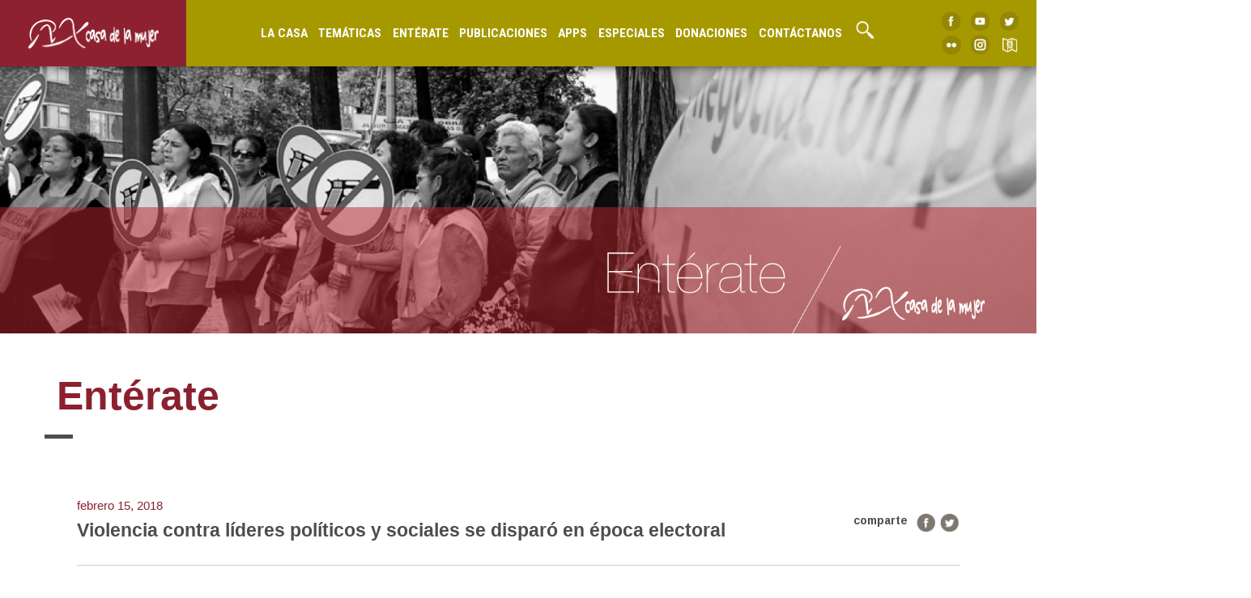

--- FILE ---
content_type: text/html; charset=utf-8
request_url: https://www.google.com.co/maps/d/embed?mid=1eExGQlb9XYrDxxNuUqv3ZxlsV0Y
body_size: 9875
content:
<!DOCTYPE html><html itemscope itemtype="http://schema.org/WebSite"><head><script nonce="WBWqSphpVDSXTYVbRuVl_g">window['ppConfig'] = {productName: '06194a8f37177242d55a18e38c5a91c6', deleteIsEnforced:  false , sealIsEnforced:  false , heartbeatRate:  0.5 , periodicReportingRateMillis:  60000.0 , disableAllReporting:  false };(function(){'use strict';function k(a){var b=0;return function(){return b<a.length?{done:!1,value:a[b++]}:{done:!0}}}function l(a){var b=typeof Symbol!="undefined"&&Symbol.iterator&&a[Symbol.iterator];if(b)return b.call(a);if(typeof a.length=="number")return{next:k(a)};throw Error(String(a)+" is not an iterable or ArrayLike");}var m=typeof Object.defineProperties=="function"?Object.defineProperty:function(a,b,c){if(a==Array.prototype||a==Object.prototype)return a;a[b]=c.value;return a};
function n(a){a=["object"==typeof globalThis&&globalThis,a,"object"==typeof window&&window,"object"==typeof self&&self,"object"==typeof global&&global];for(var b=0;b<a.length;++b){var c=a[b];if(c&&c.Math==Math)return c}throw Error("Cannot find global object");}var p=n(this);function q(a,b){if(b)a:{var c=p;a=a.split(".");for(var d=0;d<a.length-1;d++){var e=a[d];if(!(e in c))break a;c=c[e]}a=a[a.length-1];d=c[a];b=b(d);b!=d&&b!=null&&m(c,a,{configurable:!0,writable:!0,value:b})}}
q("Object.is",function(a){return a?a:function(b,c){return b===c?b!==0||1/b===1/c:b!==b&&c!==c}});q("Array.prototype.includes",function(a){return a?a:function(b,c){var d=this;d instanceof String&&(d=String(d));var e=d.length;c=c||0;for(c<0&&(c=Math.max(c+e,0));c<e;c++){var f=d[c];if(f===b||Object.is(f,b))return!0}return!1}});
q("String.prototype.includes",function(a){return a?a:function(b,c){if(this==null)throw new TypeError("The 'this' value for String.prototype.includes must not be null or undefined");if(b instanceof RegExp)throw new TypeError("First argument to String.prototype.includes must not be a regular expression");return this.indexOf(b,c||0)!==-1}});function r(a,b,c){a("https://csp.withgoogle.com/csp/proto/"+encodeURIComponent(b),JSON.stringify(c))}function t(){var a;if((a=window.ppConfig)==null?0:a.disableAllReporting)return function(){};var b,c,d,e;return(e=(b=window)==null?void 0:(c=b.navigator)==null?void 0:(d=c.sendBeacon)==null?void 0:d.bind(navigator))!=null?e:u}function u(a,b){var c=new XMLHttpRequest;c.open("POST",a);c.send(b)}
function v(){var a=(w=Object.prototype)==null?void 0:w.__lookupGetter__("__proto__"),b=x,c=y;return function(){var d=a.call(this),e,f,g,h;r(c,b,{type:"ACCESS_GET",origin:(f=window.location.origin)!=null?f:"unknown",report:{className:(g=d==null?void 0:(e=d.constructor)==null?void 0:e.name)!=null?g:"unknown",stackTrace:(h=Error().stack)!=null?h:"unknown"}});return d}}
function z(){var a=(A=Object.prototype)==null?void 0:A.__lookupSetter__("__proto__"),b=x,c=y;return function(d){d=a.call(this,d);var e,f,g,h;r(c,b,{type:"ACCESS_SET",origin:(f=window.location.origin)!=null?f:"unknown",report:{className:(g=d==null?void 0:(e=d.constructor)==null?void 0:e.name)!=null?g:"unknown",stackTrace:(h=Error().stack)!=null?h:"unknown"}});return d}}function B(a,b){C(a.productName,b);setInterval(function(){C(a.productName,b)},a.periodicReportingRateMillis)}
var D="constructor __defineGetter__ __defineSetter__ hasOwnProperty __lookupGetter__ __lookupSetter__ isPrototypeOf propertyIsEnumerable toString valueOf __proto__ toLocaleString x_ngfn_x".split(" "),E=D.concat,F=navigator.userAgent.match(/Firefox\/([0-9]+)\./),G=(!F||F.length<2?0:Number(F[1])<75)?["toSource"]:[],H;if(G instanceof Array)H=G;else{for(var I=l(G),J,K=[];!(J=I.next()).done;)K.push(J.value);H=K}var L=E.call(D,H),M=[];
function C(a,b){for(var c=[],d=l(Object.getOwnPropertyNames(Object.prototype)),e=d.next();!e.done;e=d.next())e=e.value,L.includes(e)||M.includes(e)||c.push(e);e=Object.prototype;d=[];for(var f=0;f<c.length;f++){var g=c[f];d[f]={name:g,descriptor:Object.getOwnPropertyDescriptor(Object.prototype,g),type:typeof e[g]}}if(d.length!==0){c=l(d);for(e=c.next();!e.done;e=c.next())M.push(e.value.name);var h;r(b,a,{type:"SEAL",origin:(h=window.location.origin)!=null?h:"unknown",report:{blockers:d}})}};var N=Math.random(),O=t(),P=window.ppConfig;P&&(P.disableAllReporting||P.deleteIsEnforced&&P.sealIsEnforced||N<P.heartbeatRate&&r(O,P.productName,{origin:window.location.origin,type:"HEARTBEAT"}));var y=t(),Q=window.ppConfig;if(Q)if(Q.deleteIsEnforced)delete Object.prototype.__proto__;else if(!Q.disableAllReporting){var x=Q.productName;try{var w,A;Object.defineProperty(Object.prototype,"__proto__",{enumerable:!1,get:v(),set:z()})}catch(a){}}
(function(){var a=t(),b=window.ppConfig;b&&(b.sealIsEnforced?Object.seal(Object.prototype):b.disableAllReporting||(document.readyState!=="loading"?B(b,a):document.addEventListener("DOMContentLoaded",function(){B(b,a)})))})();}).call(this);
</script><title itemprop="name">Casa de la mujer - Google My Maps</title><meta name="robots" content="noindex,nofollow"/><meta http-equiv="X-UA-Compatible" content="IE=edge,chrome=1"><meta name="viewport" content="initial-scale=1.0,minimum-scale=1.0,maximum-scale=1.0,user-scalable=0,width=device-width"/><meta name="description" itemprop="description" content="La Casa de la Mujer, desde su fundación, ha acompañado a mujeres de distintos
territorios, para la formación en exigibilidad de derechos, herramientas
psicosociales, el fortalecimiento organizativo y la reconstrucción de memoria
histórica. Así mismo, ha desarrollado acciones de incidencia política, para la
erradicación de las violencias contra las mujeres, y la construcción de paz."/><meta itemprop="url" content="https://www.google.com.co/maps/d/viewer?mid=1eExGQlb9XYrDxxNuUqv3ZxlsV0Y"/><meta itemprop="image" content="https://www.google.com.co/maps/d/thumbnail?mid=1eExGQlb9XYrDxxNuUqv3ZxlsV0Y"/><meta property="og:type" content="website"/><meta property="og:title" content="Casa de la mujer - Google My Maps"/><meta property="og:description" content="La Casa de la Mujer, desde su fundación, ha acompañado a mujeres de distintos
territorios, para la formación en exigibilidad de derechos, herramientas
psicosociales, el fortalecimiento organizativo y la reconstrucción de memoria
histórica. Así mismo, ha desarrollado acciones de incidencia política, para la
erradicación de las violencias contra las mujeres, y la construcción de paz."/><meta property="og:url" content="https://www.google.com.co/maps/d/viewer?mid=1eExGQlb9XYrDxxNuUqv3ZxlsV0Y"/><meta property="og:image" content="https://www.google.com.co/maps/d/thumbnail?mid=1eExGQlb9XYrDxxNuUqv3ZxlsV0Y"/><meta property="og:site_name" content="Google My Maps"/><meta name="twitter:card" content="summary_large_image"/><meta name="twitter:title" content="Casa de la mujer - Google My Maps"/><meta name="twitter:description" content="La Casa de la Mujer, desde su fundación, ha acompañado a mujeres de distintos
territorios, para la formación en exigibilidad de derechos, herramientas
psicosociales, el fortalecimiento organizativo y la reconstrucción de memoria
histórica. Así mismo, ha desarrollado acciones de incidencia política, para la
erradicación de las violencias contra las mujeres, y la construcción de paz."/><meta name="twitter:image:src" content="https://www.google.com.co/maps/d/thumbnail?mid=1eExGQlb9XYrDxxNuUqv3ZxlsV0Y"/><link rel="stylesheet" id="gmeviewer-styles" href="https://www.gstatic.com/mapspro/_/ss/k=mapspro.gmeviewer.ZPef100W6CI.L.W.O/am=AAAE/d=0/rs=ABjfnFU-qGe8BTkBR_LzMLwzNczeEtSkkw" nonce="5XidMLasMoCKdzJYyZ3NvA"><link rel="stylesheet" href="https://fonts.googleapis.com/css?family=Roboto:300,400,500,700" nonce="5XidMLasMoCKdzJYyZ3NvA"><link rel="shortcut icon" href="//www.gstatic.com/mapspro/images/favicon-001.ico"><link rel="canonical" href="https://www.google.com.co/mymaps/viewer?mid=1eExGQlb9XYrDxxNuUqv3ZxlsV0Y&amp;hl=es_419"></head><body jscontroller="O1VPAb" jsaction="click:cOuCgd;"><div class="c4YZDc HzV7m-b7CEbf SfQLQb-dIxMhd-bN97Pc-b3rLgd"><div class="jQhVs-haAclf"><div class="jQhVs-uMX1Ee-My5Dr-purZT-uDEFge"><div class="jQhVs-uMX1Ee-My5Dr-purZT-uDEFge-bN97Pc"><div class="jQhVs-uMX1Ee-My5Dr-purZT-uDEFge-Bz112c"></div><div class="jQhVs-uMX1Ee-My5Dr-purZT-uDEFge-fmcmS-haAclf"><div class="jQhVs-uMX1Ee-My5Dr-purZT-uDEFge-fmcmS">Abrir pantalla completa para ver más</div></div></div></div></div><div class="i4ewOd-haAclf"><div class="i4ewOd-UzWXSb" id="map-canvas"></div></div><div class="X3SwIb-haAclf NBDE7b-oxvKad"><div class="X3SwIb-i8xkGf"></div></div><div class="Te60Vd-ZMv3u dIxMhd-bN97Pc-b3rLgd"><div class="dIxMhd-bN97Pc-Tswv1b-Bz112c"></div><div class="dIxMhd-bN97Pc-b3rLgd-fmcmS">Un usuario creó este mapa. <a href="//support.google.com/mymaps/answer/3024454?hl=en&amp;amp;ref_topic=3188329" target="_blank">Obtén información para crear tu propio mapa.</a></div><div class="dIxMhd-bN97Pc-b3rLgd-TvD9Pc" title="Cerrar"></div></div><script nonce="WBWqSphpVDSXTYVbRuVl_g">
  function _DumpException(e) {
    if (window.console) {
      window.console.error(e.stack);
    }
  }
  var _pageData = "[[1,null,null,null,null,null,null,null,null,null,\"at\",\"\",\"\",1769503846275,\"\",\"es_419\",false,[],\"https://www.google.com.co/maps/d/viewer?mid\\u003d1eExGQlb9XYrDxxNuUqv3ZxlsV0Y\",\"https://www.google.com.co/maps/d/embed?mid\\u003d1eExGQlb9XYrDxxNuUqv3ZxlsV0Y\\u0026ehbc\\u003d2E312F\",\"https://www.google.com.co/maps/d/edit?mid\\u003d1eExGQlb9XYrDxxNuUqv3ZxlsV0Y\",\"https://www.google.com.co/maps/d/thumbnail?mid\\u003d1eExGQlb9XYrDxxNuUqv3ZxlsV0Y\",null,null,true,\"https://www.google.com.co/maps/d/print?mid\\u003d1eExGQlb9XYrDxxNuUqv3ZxlsV0Y\",\"https://www.google.com.co/maps/d/pdf?mid\\u003d1eExGQlb9XYrDxxNuUqv3ZxlsV0Y\",\"https://www.google.com.co/maps/d/viewer?mid\\u003d1eExGQlb9XYrDxxNuUqv3ZxlsV0Y\",null,false,\"/maps/d\",\"maps/sharing\",\"//www.google.com/intl/es_419/help/terms_maps.html\",true,\"https://docs.google.com/picker\",null,false,null,[[[\"//www.gstatic.com/mapspro/images/google-my-maps-logo-regular-001.png\",143,25],[\"//www.gstatic.com/mapspro/images/google-my-maps-logo-regular-2x-001.png\",286,50]],[[\"//www.gstatic.com/mapspro/images/google-my-maps-logo-small-001.png\",113,20],[\"//www.gstatic.com/mapspro/images/google-my-maps-logo-small-2x-001.png\",226,40]]],1,\"https://www.gstatic.com/mapspro/_/js/k\\u003dmapspro.gmeviewer.es_419.B14rKWKgctk.O/am\\u003dAAAE/d\\u003d0/rs\\u003dABjfnFWXUDMNzvzRy9qvK4-FMAbr0bzHSg/m\\u003dgmeviewer_base\",null,null,true,null,\"US\",null,null,null,null,null,null,true],[\"mf.map\",\"1eExGQlb9XYrDxxNuUqv3ZxlsV0Y\",\"Casa de la mujer\",null,[-81.3055933296875,8.141576149305758,-68.2758081734375,1.7308623031424126],[-78.79126500000001,11.0041072,-72.955918,0.4359505999999999],[[null,\"-oifx8XhR9Y\",\"Lugares\",\"\",[[[\"https://mt.googleapis.com/vt/icon/name\\u003dicons/onion/SHARED-mymaps-pin-container-bg_4x.png,icons/onion/SHARED-mymaps-pin-container_4x.png,icons/onion/1899-blank-shape_pin_4x.png\\u0026highlight\\u003dff000000,0288D1\\u0026scale\\u003d2.0\"],null,1,1,[[null,[4.6202479,-74.0698294]],\"0\",null,\"-oifx8XhR9Y\",[4.6202479,-74.0698294],[0,-128],\"1BCFA4DEF53E19B8\"],[[\"Bogotá\"]]],[[\"https://mt.googleapis.com/vt/icon/name\\u003dicons/onion/SHARED-mymaps-pin-container-bg_4x.png,icons/onion/SHARED-mymaps-pin-container_4x.png,icons/onion/1899-blank-shape_pin_4x.png\\u0026highlight\\u003dff000000,0288D1\\u0026scale\\u003d2.0\"],null,1,1,[[null,[2.451275,-77.97975600000001]],\"0\",null,\"-oifx8XhR9Y\",[2.451275,-77.97975600000001],[0,-128],\"1BCFA61F3CB8D91E\"],[[\"Santa Bárbara de Iscuandé\"]]],[[\"https://mt.googleapis.com/vt/icon/name\\u003dicons/onion/SHARED-mymaps-pin-container-bg_4x.png,icons/onion/SHARED-mymaps-pin-container_4x.png,icons/onion/1899-blank-shape_pin_4x.png\\u0026highlight\\u003dff000000,0288D1\\u0026scale\\u003d2.0\"],null,1,1,[[null,[1.787434,-78.79126500000001]],\"0\",null,\"-oifx8XhR9Y\",[1.787434,-78.79126500000001],[0,-128],\"1BCFA6C148006744\"],[[\"Tumaco\"]]],[[\"https://mt.googleapis.com/vt/icon/name\\u003dicons/onion/SHARED-mymaps-pin-container-bg_4x.png,icons/onion/SHARED-mymaps-pin-container_4x.png,icons/onion/1899-blank-shape_pin_4x.png\\u0026highlight\\u003dff000000,0288D1\\u0026scale\\u003d2.0\"],null,1,1,[[null,[1.2058837,-77.28578700000004]],\"0\",null,\"-oifx8XhR9Y\",[1.2058837,-77.28578700000003],[0,-128],\"1BCFA752199241B1\"],[[\"San Juan de Pasto\"]]],[[\"https://mt.googleapis.com/vt/icon/name\\u003dicons/onion/SHARED-mymaps-pin-container-bg_4x.png,icons/onion/SHARED-mymaps-pin-container_4x.png,icons/onion/1899-blank-shape_pin_4x.png\\u0026highlight\\u003dff000000,0288D1\\u0026scale\\u003d2.0\"],null,1,1,[[null,[2.9344837,-75.2809001]],\"0\",null,\"-oifx8XhR9Y\",[2.9344837,-75.2809001],[0,-128],\"1BCFA7FC7790EA39\"],[[\"Neiva\"]]],[[\"https://mt.googleapis.com/vt/icon/name\\u003dicons/onion/SHARED-mymaps-pin-container-bg_4x.png,icons/onion/SHARED-mymaps-pin-container_4x.png,icons/onion/1899-blank-shape_pin_4x.png\\u0026highlight\\u003dff000000,0288D1\\u0026scale\\u003d2.0\"],null,1,1,[[null,[2.3884481,-75.8911943]],\"0\",null,\"-oifx8XhR9Y\",[2.3884481,-75.8911943],[0,-128],\"1BCFA9D0A4144261\"],[[\"San Sebastián de La Plata\"]]],[[\"https://mt.googleapis.com/vt/icon/name\\u003dicons/onion/SHARED-mymaps-pin-container-bg_4x.png,icons/onion/SHARED-mymaps-pin-container_4x.png,icons/onion/1899-blank-shape_pin_4x.png\\u0026highlight\\u003dff000000,0288D1\\u0026scale\\u003d2.0\"],null,1,1,[[null,[3.799339,-75.19459499999999]],\"0\",null,\"-oifx8XhR9Y\",[3.799339,-75.19459499999999],[0,-128],\"1BCFAA5470D6E937\"],[[\"Coyaima\"]]],[[\"https://mt.googleapis.com/vt/icon/name\\u003dicons/onion/SHARED-mymaps-pin-container-bg_4x.png,icons/onion/SHARED-mymaps-pin-container_4x.png,icons/onion/1899-blank-shape_pin_4x.png\\u0026highlight\\u003dff000000,0288D1\\u0026scale\\u003d2.0\"],null,1,1,[[null,[4.444675999999999,-75.24243799999999]],\"0\",null,\"-oifx8XhR9Y\",[4.444675999999999,-75.24243799999999],[0,-128],\"1BCFAAAA03C0201D\"],[[\"Ibagué\"]]],[[\"https://mt.googleapis.com/vt/icon/name\\u003dicons/onion/SHARED-mymaps-pin-container-bg_4x.png,icons/onion/SHARED-mymaps-pin-container_4x.png,icons/onion/1899-blank-shape_pin_4x.png\\u0026highlight\\u003dff000000,0288D1\\u0026scale\\u003d2.0\"],null,1,1,[[null,[4.860823,-74.912667]],\"0\",null,\"-oifx8XhR9Y\",[4.860823,-74.912667],[0,-128],\"1BCFAB40464C9BFA\"],[[\"Lerida\"]]],[[\"https://mt.googleapis.com/vt/icon/name\\u003dicons/onion/SHARED-mymaps-pin-container-bg_4x.png,icons/onion/SHARED-mymaps-pin-container_4x.png,icons/onion/1899-blank-shape_pin_4x.png\\u0026highlight\\u003dff000000,0288D1\\u0026scale\\u003d2.0\"],null,1,1,[[null,[8.750983,-75.87853480000001]],\"0\",null,\"-oifx8XhR9Y\",[8.750983,-75.87853480000001],[0,-128],\"1BCFABF5E6E169CE\"],[[\"Montería\"]]],[[\"https://mt.googleapis.com/vt/icon/name\\u003dicons/onion/SHARED-mymaps-pin-container-bg_4x.png,icons/onion/SHARED-mymaps-pin-container_4x.png,icons/onion/1899-blank-shape_pin_4x.png\\u0026highlight\\u003dff000000,0288D1\\u0026scale\\u003d2.0\"],null,1,1,[[null,[9.232040999999999,-75.814141]],\"0\",null,\"-oifx8XhR9Y\",[9.232040999999999,-75.814141],[0,-128],\"1BCFAC49C73E4947\"],[[\"Lorica\"]]],[[\"https://mt.googleapis.com/vt/icon/name\\u003dicons/onion/SHARED-mymaps-pin-container-bg_4x.png,icons/onion/SHARED-mymaps-pin-container_4x.png,icons/onion/1899-blank-shape_pin_4x.png\\u0026highlight\\u003dff000000,0288D1\\u0026scale\\u003d2.0\"],null,1,1,[[null,[11.0041072,-74.80698129999996]],\"0\",null,\"-oifx8XhR9Y\",[11.0041072,-74.80698129999996],[0,-128],\"1BCFAD3B79D74F38\"],[[\"Barranquilla\"]]],[[\"https://mt.googleapis.com/vt/icon/name\\u003dicons/onion/SHARED-mymaps-pin-container-bg_4x.png,icons/onion/SHARED-mymaps-pin-container_4x.png,icons/onion/1899-blank-shape_pin_4x.png\\u0026highlight\\u003dff000000,0288D1\\u0026scale\\u003d2.0\"],null,1,1,[[null,[7.3025362000000005,-73.9091492]],\"0\",null,\"-oifx8XhR9Y\",[7.3025362,-73.9091492],[0,-128],\"1BCFAE94545DA1FE\"],[[\"Magdalena medio\"]]],[[\"https://mt.googleapis.com/vt/icon/name\\u003dicons/onion/SHARED-mymaps-pin-container-bg_4x.png,icons/onion/SHARED-mymaps-pin-container_4x.png,icons/onion/1899-blank-shape_pin_4x.png\\u0026highlight\\u003dff000000,0288D1\\u0026scale\\u003d2.0\"],null,1,1,[[null,[3.8830471000000006,-77.01972119999999]],\"0\",null,\"-oifx8XhR9Y\",[3.8830471,-77.01972119999999],[0,-128],\"1BCFAF9566D37A0F\"],[[\"Buenaventura\"]]],[[\"https://mt.googleapis.com/vt/icon/name\\u003dicons/onion/SHARED-mymaps-pin-container-bg_4x.png,icons/onion/SHARED-mymaps-pin-container_4x.png,icons/onion/1899-blank-shape_pin_4x.png\\u0026highlight\\u003dff000000,0288D1\\u0026scale\\u003d2.0\"],null,1,1,[[null,[3.4516467,-76.5319854]],\"0\",null,\"-oifx8XhR9Y\",[3.4516467,-76.5319854],[0,-128],\"1BCFAFE110DAAF3C\"],[[\"Cali\"]]],[[\"https://mt.googleapis.com/vt/icon/name\\u003dicons/onion/SHARED-mymaps-pin-container-bg_4x.png,icons/onion/SHARED-mymaps-pin-container_4x.png,icons/onion/1899-blank-shape_pin_4x.png\\u0026highlight\\u003dff000000,0288D1\\u0026scale\\u003d2.0\"],null,1,1,[[null,[4.091354,-72.955918]],\"0\",null,\"-oifx8XhR9Y\",[4.091354,-72.955918],[0,-128],\"1BCFB04656A7FCD2\"],[[\"Puerto López\"]]],[[\"https://mt.googleapis.com/vt/icon/name\\u003dicons/onion/SHARED-mymaps-pin-container-bg_4x.png,icons/onion/SHARED-mymaps-pin-container_4x.png,icons/onion/1899-blank-shape_pin_4x.png\\u0026highlight\\u003dff000000,0288D1\\u0026scale\\u003d2.0\"],null,1,1,[[null,[3.544830999999999,-73.70528100000001]],\"0\",null,\"-oifx8XhR9Y\",[3.544830999999999,-73.70528100000001],[0,-128],\"1BCFB0B4035BF849\"],[[\"Granada\"]]],[[\"https://mt.googleapis.com/vt/icon/name\\u003dicons/onion/SHARED-mymaps-pin-container-bg_4x.png,icons/onion/SHARED-mymaps-pin-container_4x.png,icons/onion/1899-blank-shape_pin_4x.png\\u0026highlight\\u003dff000000,0288D1\\u0026scale\\u003d2.0\"],null,1,1,[[null,[4.1513822,-73.63769049999996]],\"0\",null,\"-oifx8XhR9Y\",[4.1513822,-73.63769049999996],[0,-128],\"1BCFB10BEA0B631C\"],[[\"Villavicencio\"]]],[[\"https://mt.googleapis.com/vt/icon/name\\u003dicons/onion/SHARED-mymaps-pin-container-bg_4x.png,icons/onion/SHARED-mymaps-pin-container_4x.png,icons/onion/1899-blank-shape_pin_4x.png\\u0026highlight\\u003dff000000,0288D1\\u0026scale\\u003d2.0\"],null,1,1,[[null,[5.252803300000001,-76.82596519999998]],\"0\",null,\"-oifx8XhR9Y\",[5.252803300000001,-76.82596519999998],[0,-128],\"1BCFB1DA3E8DE0C1\"],[[\"Chocó\"]]],[[\"https://mt.googleapis.com/vt/icon/name\\u003dicons/onion/SHARED-mymaps-pin-container-bg_4x.png,icons/onion/SHARED-mymaps-pin-container_4x.png,icons/onion/1899-blank-shape_pin_4x.png\\u0026highlight\\u003dff000000,0288D1\\u0026scale\\u003d2.0\"],null,1,1,[[null,[2.7049813,-76.82596519999998]],\"0\",null,\"-oifx8XhR9Y\",[2.7049813,-76.82596519999998],[0,-128],\"1BCFB27CCC209E57\"],[[\"Cauca\"]]],[[\"https://mt.googleapis.com/vt/icon/name\\u003dicons/onion/SHARED-mymaps-pin-container-bg_4x.png,icons/onion/SHARED-mymaps-pin-container_4x.png,icons/onion/1899-blank-shape_pin_4x.png\\u0026highlight\\u003dff000000,0288D1\\u0026scale\\u003d2.0\"],null,1,1,[[null,[2.796679,-76.48577]],\"0\",null,\"-oifx8XhR9Y\",[2.796679,-76.48577],[0,-128],\"1BCFB2BAB45BD16C\"],[[\"Caldono\"]]],[[\"https://mt.googleapis.com/vt/icon/name\\u003dicons/onion/SHARED-mymaps-pin-container-bg_4x.png,icons/onion/SHARED-mymaps-pin-container_4x.png,icons/onion/1899-blank-shape_pin_4x.png\\u0026highlight\\u003dff000000,0288D1\\u0026scale\\u003d2.0\"],null,1,1,[[null,[3.01334,-76.643755]],\"0\",null,\"-oifx8XhR9Y\",[3.01334,-76.643755],[0,-128],\"1BCFB331EACC0564\"],[[\"Buenos Aires\"]]],[[\"https://mt.googleapis.com/vt/icon/name\\u003dicons/onion/SHARED-mymaps-pin-container-bg_4x.png,icons/onion/SHARED-mymaps-pin-container_4x.png,icons/onion/1899-blank-shape_pin_4x.png\\u0026highlight\\u003dff000000,0288D1\\u0026scale\\u003d2.0\"],null,1,1,[[null,[0.4359505999999999,-75.52766989999998]],\"0\",null,\"-oifx8XhR9Y\",[0.4359505999999999,-75.52766989999998],[0,-128],\"1BCFB381C4D4A873\"],[[\"Putumayo\"]]]],null,null,true,null,null,null,null,[[\"-oifx8XhR9Y\",1,null,null,null,\"https://www.google.com.co/maps/d/kml?mid\\u003d1eExGQlb9XYrDxxNuUqv3ZxlsV0Y\\u0026resourcekey\\u0026lid\\u003d-oifx8XhR9Y\",null,null,null,null,null,2,null,[[[\"1BCFA4DEF53E19B8\",[[[4.6202479,-74.0698294]]],null,null,0,[[\"nombre\",[\"Bogotá\"],1],[\"descripción\",[\"Nuestra sede se encuentra ubicada en la capital del país. Se trata de un lugar de\\nencuentro para las mujeres, para diseñar, soñar, crear. Diariamente recibimos la\\nvisita de mujeres que requieren asesoría o acompañamiento psicosocial y jurídico.\\nEn Bogotá, desarrollamos acciones de incidencia política ante la institucionalidad\\npública nacional y distrital, como el Congreso de la República, partidos políticos,\\nCorte Constitucional, Procuraduría General de la Nación, Defensoría del Pueblo,\\nEmbajadas, Cooperación Internacional y Organizaciones Sociales de Mujeres y\\nMixtas.\"],1]],null,0],[\"1BCFA61F3CB8D91E\",[[[2.451275,-77.97975600000001]]],null,null,0,[[\"nombre\",[\"Santa Bárbara de Iscuandé\"],1],[\"descripción\",[\"Llegando por Guapi, navegando por la Bocana y\\nentrando a la desembocadura del río se encuentra el municipio de Iscuandé. Allí la\\nCasa de la Mujer ha realizado trabajo sinérgico con la Secretaria de la Mujer,\\ndesarrollando encuentros colectivos de formación para la exigibilidad de los\\nderechos de las mujeres a la verdad, justicia y reparación, y para el conocimiento\\ndel Acuerdo Final. También, se han llevado a cabo acciones públicas para la\\nvisibilización de las apuestas de las mujeres negras y afrodescendientes en la\\nconstrucción de la paz y la reconciliación en el territorio.\"],1],null,null,[null,\"ChIJY6V4HwQBMo4RoLGxb4OICdg\",true]],null,1],[\"1BCFA6C148006744\",[[[1.787434,-78.79126500000001]]],null,null,0,[[\"nombre\",[\"Tumaco\"],1],[\"descripción\",[\"En la Perla del Pacífico, la Casa de la Mujer realiza un trabajo articulado\\ncon la Mesa Municipal de Mujeres, y las Mujeres del Esfuerzo, para la formación,\\nacompañamiento y asesoría en exigibilidad de derechos, el conocimiento del\\nAcuerdo Final y el seguimiento a su implementación. Se han llevado a cabo\\nencuentros colectivos, acciones de movilización social, reconstrucción de la\\nmemoria histórica e incidencia política.\"],1],null,null,[null,\"ChIJoZ6QAfL9LI4R-nL0TrOlFcs\",true]],null,2],[\"1BCFA752199241B1\",[[[1.2058837,-77.28578700000003]]],null,null,0,[[\"nombre\",[\"San Juan de Pasto\"],1],[\"descripción\",[\"En este municipio ubicado en las faldas del volcán Galeras,\\nla Casa de la Mujer, junto a la Mesa Subregional de Mujeres, ha desarrollado\\nprocesos de formación para la exigibilidad de derechos y la reconstrucción de la\\nmemoria histórica, así como acciones de movilización social e incidencia política.\"],1],null,null,[null,\"ChIJcyq5YYfULo4RIqXDbFZoo0Q\",true]],null,3],[\"1BCFA7FC7790EA39\",[[[2.9344837,-75.2809001]]],null,null,0,[[\"nombre\",[\"Neiva\"],1],[\"descripción\",[\"En el municipio de Neiva, al margen oriental del río Magdalena y entre la\\ncordillera central y oriental, la Casa de la Mujer ha trabajado junto a\\norganizaciones mixtas y de mujeres, para la exigibilidad de los derechos de las\\nmujeres, la reconstrucción de memoria histórica y la incidencia en el Plan de\\nDesarrollo Municipal.\"],1],null,null,[null,\"ChIJCUBrWnx0O44RmlMlu2LxrGk\",true]],null,4],[\"1BCFA9D0A4144261\",[[[2.3884481,-75.8911943]]],null,null,0,[[\"nombre\",[\"San Sebastián de La Plata\"],1],[\"descripción\",[\"En este municipio, la Casa de la Mujer ha dirigido su\\naccionar al acompañamiento y formación con y para las mujeres, en aras de\\nfortalecer y aumentar sus niveles de participación política, reconstruir la memoria\\nhistórica, e incidencia política para el dialogo con instituciones educativas rurales,\\npara la transformación de imaginarios sexistas que impiden la participación política\\nde las mujeres.\"],1]],null,5],[\"1BCFAA5470D6E937\",[[[3.799339,-75.19459499999999]]],null,null,0,[[\"nombre\",[\"Coyaima\"],1],[\"descripción\",[\"En este territorio, fundamentalmente habitado por hombres y mujeres\\nindígenas, la casa ha orientado sus acciones en un proceso de formación e\\nincidencia, como parte de una apuesta feminista en la cual las mujeres sean\\nreconocidas como interlocutoras válidas. En este caminar han sido centrales\\nacciones que permitan el aumento de la autonomía individual y colectiva, así como\\nel posicionamiento de los relatos visuales de las mujeres indígenas en la\\nreconstrucción de memoria histórica.\"],1],null,null,[null,\"ChIJn6SLuBhFOY4Relx3w_Rxqbk\",true]],null,6],[\"1BCFAAAA03C0201D\",[[[4.444675999999999,-75.24243799999999]]],null,null,0,[[\"nombre\",[\"Ibagué\"],1],[\"descripción\",[\"Sobre la Cordillera Central de los Andes, entre el Cañón del Combeima y\\nel Valle del Magdalena, la Casa de la Mujer ha trabajado con el Centro Nacional\\nde Memoria Histórica para que las mujeres víctimas de violencia sexual del\\nmunicipio y del departamento generen acciones de reconstrucción de la memoria\\nhistórica. Asimismo, se ha articulado con la Unidad para la Atención y Reparación\\nIntegral a las Víctimas para fortalecer los conocimientos y ampliar los marcos del\\naccionar político de las mujeres víctimas de violencia sexual en el marco del\\nconflicto armado.\"],1],null,null,[null,\"ChIJX01fEZHEOI4RHkDSWTjkyuA\",true]],null,7],[\"1BCFAB40464C9BFA\",[[[4.860823,-74.912667]]],null,null,0,[[\"nombre\",[\"Lerida\"],1],[\"descripción\",[\"En este municipio, la Casa de la Mujer ha desarrollado acciones de\\nincidencia para establecer espacios de interlocución y dialogo entre las mujeres y\\nsus organizaciones con las autoridades locales; procesos de formación para\\nmujeres en materia de exigibilidad de derechos; y reconstrucción de memoria\\nhistórica.\"],1],null,null,[null,\"ChIJTWByW6JVP44Ro3JvtofR1Uk\",true]],null,8],[\"1BCFABF5E6E169CE\",[[[8.750983,-75.87853480000001]]],null,null,0,[[\"nombre\",[\"Montería\"],1],[\"descripción\",[\"En la capital del departamento de Córdoba, la Casa de la Mujer trabaja\\ncon la Asociación de Mujeres Emprendedoras - Asomues – desarrollando\\nprocesos de formación para la participación política de las mujeres y la\\nconstrucción de paz en el marco del pos acuerdo. Igualmente, se han desarrollado\\nacciones orientadas a la reconstrucción de la memoria histórica de las mujeres,\\nimplementando la metodología ‘Memoria Soy Yo’, y se han realizado\\ncolectivamente acciones públicas para la defensa y reconocimiento de los\\nderechos de las mujeres víctimas.\"],1],null,null,[null,\"ChIJrTFwpeUvWo4RoMDXLq3L4ZI\",true]],null,9],[\"1BCFAC49C73E4947\",[[[9.232040999999999,-75.814141]]],null,null,0,[[\"nombre\",[\"Lorica\"],1],[\"descripción\",[\"Llegando al bajo Sinú, la Casa de la Mujer ha trabajado con las mujeres\\nde la Asociación de Víctimas de Lorica – Asovilor, en encuentros colectivos\\npsicosociales para la tramitación de los malestares y afectaciones de las\\nviolencias en las vidas de las mujeres, así como en procesos formativos para la\\nparticipación política, la exigibilidad de derechos civiles y políticos y la\\nconstrucción de paz en el pos acuerdo. Los relatos y ensayos fotográficos de las\\nmujeres loriqueras hacen parte de ‘Memoria Soy Yo’.\"],1],null,null,[null,\"ChIJbR_HwEeXWY4RVHfByUPVBLs\",true]],null,10],[\"1BCFAD3B79D74F38\",[[[11.0041072,-74.80698129999996]]],null,null,0,[[\"nombre\",[\"Barranquilla\"],1],[\"descripción\",[\"En la capital del Atlántico, la Casa de la Mujer ha trabajado con las\\nmujeres del Grupo de Derechos Humanos Costa Norte (equipo voluntario que\\ntrabaja bajo la cobertura de la Asociación Pacto Colombia - APC), desarrollando\\nencuentros colectivos para la participación política de las mujeres en la\\nimplementación del Acuerdo Final y la defensa de los derechos de las mujeres en\\nun escenario de transición.\"],1],null,null,[null,\"ChIJBeYq0UQt9I4Rshe5gUWEMyY\",true]],null,11],[\"1BCFAE94545DA1FE\",[[[7.3025362,-73.9091492]]],null,null,0,[[\"nombre\",[\"Magdalena medio\"],1],[\"descripción\",[\"La Casa de la Mujer ha trabajado en el municipio de Barrancabermeja con la\\norganización Mujer Paz, Pan y Vida, y en el municipio de San Pablo y Guarigua\\ncon un grupo de mujeres de la zona urbana y rural, adelantando procesos de\\nacompañamiento psicosocial para la superación de las afectaciones derivadas del\\nconflicto armado y de las violencias que enfrentan en el ámbito privado.\"],1]],null,12],[\"1BCFAF9566D37A0F\",[[[3.8830471,-77.01972119999999]]],null,null,0,[[\"nombre\",[\"Buenaventura\"],1],[\"descripción\",[\"La Casa de la Mujer hace presencia en la ciudad de\\nBuenaventura acompañando los procesos de las mujeres de organizaciones como\\nla Red Mariposas de Alas Nuevas y la Fundación Vida Digna, con quienes ha\\ndesarrollado trabajo sinérgico para la defensa de los derechos de las mujeres. Allí\\nha llevado a cabo procesos de formación con mujeres lideresas respecto a la\\nparticipación política de las mujeres, la exigibilidad de derechos, herramientas\\npsicosociales, reconstrucción de memoria histórica, y socialización del Acuerdo\\nFinal.\"],1],null,null,[null,\"ChIJ64bu03AkN44RaisfaQGx46M\",true]],null,13],[\"1BCFAFE110DAAF3C\",[[[3.4516467,-76.5319854]]],null,null,0,[[\"nombre\",[\"Cali\"],1],[\"descripción\",[\"En el 2017 la Casa de la Mujer se encuentra trabajando en articulación con\\nla Corporación Justicia y Dignidad, para el fortalecimiento en los procesos de\\natención integral a mujeres víctimas.\"],1],null,null,[null,\"ChIJ8bNLzPCmMI4RaGGuUum1Dx8\",true]],null,14],[\"1BCFB04656A7FCD2\",[[[4.091354,-72.955918]]],null,null,0,[[\"nombre\",[\"Puerto López\"],1],[\"descripción\",[\"En trabajo articulado con la Corporación Retoños y con la\\nAsociación de Mujeres de la Altillanura – ASOMUAL, y la Asociación de\\nParceleras del Rodeo ASOPAR, la Casa de la Mujer ha desarrollado procesos de\\nacompañamiento psicosocial y jurídico, formación en exigibilidad de derechos y\\nreconstrucción de memoria histórica, con las mujeres de la vereda El Toro,\\nquienes se encuentran en defensa de su territorio y de su identidad campesina.\"],1],null,null,[null,\"ChIJA54s5_ikFY4RFuxDXzuGuDk\",true]],null,15],[\"1BCFB0B4035BF849\",[[[3.544830999999999,-73.70528100000001]]],null,null,0,[[\"nombre\",[\"Granada\"],1],[\"descripción\",[\"En la aurora del Ariarí, la Casa de la Mujer se ha articulado con Pastoral\\nSocial de la Diócesis de Granada y la organización de mujeres ASOMUARIARI,\\npara el desarrollo de acciones de acompañamiento psicosocial y jurídico a mujeres\\nvíctimas, para la transformación subjetiva e identitaria, la exigibilidad jurídica,\\npolítica y social, y la construcción de memoria histórica.\"],1],null,null,[null,\"ChIJb6VG8qXjPY4RaLgIZEXNRyg\",true]],null,16],[\"1BCFB10BEA0B631C\",[[[4.1513822,-73.63769049999996]]],null,null,0,[[\"nombre\",[\"Villavicencio\"],1],[\"descripción\",[\"En alianza interinstitucional con la Corporación Retoños, la Casa de\\nla Mujer inició un proceso de concertación y trabajo articulado para el desarrollo de\\nprocesos de formación en exigibilidad de derechos y herramientas psicosociales\\ncon mujeres víctimas, principalmente del barrio 13 de mayo. También se ha\\narticulado con la organización Llantrece, ASOMUDEM, y el grupo teatral El Tente,\\npara la defensa de los derechos de las mujeres a la verdad, la justicia, la\\nreparación, y a una vida libre de violencias.\"],1],null,null,[null,\"ChIJETIout8tPo4RwiB7HQRAflM\",true]],null,17],[\"1BCFB1DA3E8DE0C1\",[[[5.252803300000001,-76.82596519999998]]],null,null,0,[[\"nombre\",[\"Chocó\"],1],[\"descripción\",[\"Entre 2009 y 2011 la Casa de la Mujer acompañó el proceso de fortalecimiento de\\nla Ruta Pacífica de las Mujeres, Regional Chocó, y desarrolló procesos de\\n\\nfortalecimiento organizativo, acompañamiento jurídico y psicosocial, y formación\\nen exigibilidad de derechos con mujeres víctimas del conflicto armado.\\nEn el 2017 la Casa de la Mujer se ha articulado con la organización Espíritu\\nIndomable, cuyo eje es entender el deporte como una alternativa a la violencia y\\nuna forma de protección.\"],1],null,null,[null,\"ChIJxfeIZXCPSI4Rvl1GgkYTYKU\",true]],null,18],[\"1BCFB27CCC209E57\",[[[2.7049813,-76.82596519999998]]],null,null,0,[[\"nombre\",[\"Cauca\"],1],[\"descripción\",[\"Entre 2009 y 2011 la Casa de la Mujer acompañó el proceso de fortalecimiento de\\nla Ruta Pacífica de las Mujeres, Regional Cauca, en sinergia con la Corporación\\nComunitar. En este departamento hemos desarrollado acciones de defensa de los\\nderechos humano de las mujeres, en municipios como Silvia, Santander de\\nQuilichao, Buenos Aires y Caldono.\"],1],null,null,[null,\"ChIJ7bbI7I7IL44Rf_y3Js5Ch2I\",true]],null,19],[\"1BCFB2BAB45BD16C\",[[[2.796679,-76.48577]]],null,null,0,[[\"nombre\",[\"Caldono\"],1],[\"descripción\",[\"La Casa de la Mujer ha apoyado la gestión de la administración\\nmunicipal de Caldono para promover el derecho a la paz y a la Verdad, Justicia,\\nReparación y Garantías de No Repetición en favor de las mujeres. También, se ha\\narticulado con la Fundación para el Desarrollo Social y la Investigación Agrícola –\\nFUNDESIA, para el fortalecimiento organizativo y la defensa de los derechos\\nhumanos de las mujeres.\"],1],null,null,[null,\"ChIJKQXq3RB2MI4RHEbHhPHR8qY\",true]],null,20],[\"1BCFB331EACC0564\",[[[3.01334,-76.643755]]],null,null,0,[[\"nombre\",[\"Buenos Aires\"],1],[\"descripción\",[\"En alianza y articulación con la organización Siglo XXI, la Casa de\\nla Mujer ha llevado a cabo procesos de formación en exigibilidad de derechos,\\nherramientas psicosociales, acompañamiento psicosocial y jurídico, con mujeres\\nvíctimas del municipio. Actualmente se encuentra acompañando a las mujeres del\\nterritorio en el proceso de implementación del Acuerdo Final.\"],1],null,null,[null,\"ChIJB4l_jfuHMI4RT2aroNZUAHs\",true]],null,21],[\"1BCFB381C4D4A873\",[[[0.4359505999999999,-75.52766989999998]]],null,null,0,[[\"nombre\",[\"Putumayo\"],1],[\"descripción\",[\"Entre 2009 y 2011 la Casa de la Mujer acompañó el proceso de fortalecimiento de\\nla Ruta Pacífica de las Mujeres, Regional Putumayo, en trabajo sinérgico con la\\nAsociación de Mujeres del Municipio de Puerto Caicedo -ASMUM. Allí nos\\nencontramos con mujeres indígenas y mestizas, representantes de grupos y\\norganizaciones de mujeres y mixtas, defensoras de los derechos humanos y\\nactivistas en la construcción de procesos ambientales para las y los residentes de\\nmunicipios como Puerto Caicedo y la Hormiga.\\nEn el 2017 la Casa de la Mujer contribuirá en la potenciación del rol de las mujeres\\nlíderes, en articulación con las mujeres de la Alianza Tejedoras de Vida.\"],1],null,null,[null,\"ChIJ4dNiCRwQJ44RphIOU5DEezg\",true]],null,22]],[[[\"https://mt.googleapis.com/vt/icon/name\\u003dicons/onion/SHARED-mymaps-pin-container-bg_4x.png,icons/onion/SHARED-mymaps-pin-container_4x.png,icons/onion/1899-blank-shape_pin_4x.png\\u0026highlight\\u003dff000000,0288D1\\u0026scale\\u003d2.0\",[32,64]],[[\"000000\",1],1200],[[\"000000\",0.30196078431372547],[\"000000\",1],1200]]]]]],null,null,null,null,null,1]],[1,\"[{\\\"featureType\\\":\\\"poi\\\",\\\"stylers\\\":[{\\\"visibility\\\":\\\"off\\\"}]},{\\\"featureType\\\":\\\"administrative\\\",\\\"elementType\\\":\\\"geometry\\\",\\\"stylers\\\":[{\\\"visibility\\\":\\\"off\\\"}]},{\\\"featureType\\\":\\\"administrative.land_parcel\\\",\\\"elementType\\\":\\\"geometry\\\",\\\"stylers\\\":[{\\\"visibility\\\":\\\"on\\\"}]},{\\\"featureType\\\":\\\"administrative.country\\\",\\\"elementType\\\":\\\"geometry\\\",\\\"stylers\\\":[{\\\"visibility\\\":\\\"on\\\"}]},{\\\"featureType\\\":\\\"administrative.province\\\",\\\"elementType\\\":\\\"geometry\\\",\\\"stylers\\\":[{\\\"visibility\\\":\\\"on\\\"}]},{\\\"featureType\\\":\\\"administrative.neighborhood\\\",\\\"elementType\\\":\\\"geometry\\\",\\\"stylers\\\":[{\\\"visibility\\\":\\\"on\\\"}]},{\\\"featureType\\\":\\\"administrative.locality\\\",\\\"elementType\\\":\\\"geometry\\\",\\\"stylers\\\":[{\\\"visibility\\\":\\\"on\\\"}]},{\\\"featureType\\\":\\\"administrative.locality\\\",\\\"elementType\\\":\\\"labels\\\",\\\"stylers\\\":[{\\\"hue\\\":\\\"#548096\\\"},{\\\"saturation\\\":-50},{\\\"lightness\\\":35},{\\\"visibility\\\":\\\"on\\\"}]},{\\\"featureType\\\":\\\"road\\\",\\\"elementType\\\":\\\"labels\\\",\\\"stylers\\\":[{\\\"visibility\\\":\\\"simplified\\\"}]},{\\\"featureType\\\":\\\"water\\\",\\\"elementType\\\":\\\"geometry\\\",\\\"stylers\\\":[{\\\"hue\\\":\\\"#548096\\\"},{\\\"saturation\\\":-37},{\\\"lightness\\\":-10},{\\\"visibility\\\":\\\"on\\\"}]},{\\\"featureType\\\":\\\"landscape\\\",\\\"elementType\\\":\\\"all\\\",\\\"stylers\\\":[{\\\"hue\\\":\\\"#E3CBAC\\\"},{\\\"saturation\\\":31},{\\\"lightness\\\":-12},{\\\"visibility\\\":\\\"on\\\"}]},{\\\"featureType\\\":\\\"road\\\",\\\"stylers\\\":[{\\\"visibility\\\":\\\"simplified\\\"},{\\\"saturation\\\":-49},{\\\"lightness\\\":5}]},{\\\"featureType\\\":\\\"road\\\",\\\"elementType\\\":\\\"geometry\\\",\\\"stylers\\\":[{\\\"visibility\\\":\\\"simplified\\\"},{\\\"saturation\\\":-90},{\\\"lightness\\\":90}]},{\\\"featureType\\\":\\\"administrative.land_parcel\\\",\\\"stylers\\\":[{\\\"visibility\\\":\\\"off\\\"},{\\\"lightness\\\":25}]}]\",\"\"],null,null,\"mapspro_in_drive\",\"1eExGQlb9XYrDxxNuUqv3ZxlsV0Y\",\"https://drive.google.com/abuse?id\\u003d1eExGQlb9XYrDxxNuUqv3ZxlsV0Y\",true,false,false,\"La Casa de la Mujer, desde su fundación, ha acompañado a mujeres de distintos\\nterritorios, para la formación en exigibilidad de derechos, herramientas\\npsicosociales, el fortalecimiento organizativo y la reconstrucción de memoria\\nhistórica. Así mismo, ha desarrollado acciones de incidencia política, para la\\nerradicación de las violencias contra las mujeres, y la construcción de paz.\",2,false,\"https://www.google.com.co/maps/d/kml?mid\\u003d1eExGQlb9XYrDxxNuUqv3ZxlsV0Y\\u0026resourcekey\",544346,true,false,\"La Casa de la Mujer, desde su fundación, ha acompañado a mujeres de distintos\\nterritorios, para la formación en exigibilidad de derechos, herramientas\\npsicosociales, el fortalecimiento organizativo y la reconstrucción de memoria\\nhistórica. Así mismo, ha desarrollado acciones de incidencia política, para la\\nerradicación de las violencias contra las mujeres, y la construcción de paz.\",true,\"\",true,null,[null,null,[1635209167,919162000],[1502108644,269000000]],false,\"https://support.google.com/legal/troubleshooter/1114905#ts\\u003d9723198%2C1115689\"]]";</script><script type="text/javascript" src="//maps.googleapis.com/maps/api/js?v=3.61&client=google-maps-pro&language=es_419&region=US&libraries=places,visualization,geometry,search" nonce="WBWqSphpVDSXTYVbRuVl_g"></script><script id="base-js" src="https://www.gstatic.com/mapspro/_/js/k=mapspro.gmeviewer.es_419.B14rKWKgctk.O/am=AAAE/d=0/rs=ABjfnFWXUDMNzvzRy9qvK4-FMAbr0bzHSg/m=gmeviewer_base" nonce="WBWqSphpVDSXTYVbRuVl_g"></script><script nonce="WBWqSphpVDSXTYVbRuVl_g">_startApp();</script></div></body></html>

--- FILE ---
content_type: text/css
request_url: https://casmujer.com/wp-content/themes/casmujer/css/menu-head.css
body_size: 528
content:
header {
    position: fixed !important;
    top: 0;
    width: 100%;
    height: 82px;
    background-color: #A69900;
    z-index: 10;
    box-shadow: #000 0px -3px 15px;
}

.donaciones-menu {
    margin-left: 7px;
    padding: 30px 7px !important;
    background-color: #8D212F;
}

.donaciones-menu a {
    border-bottom: 0 !important;
    padding: 30px 7px !important;
}

.donaciones-menu a:hover {
  color: #A69900 !important;
}

.donaciones-menu a img {
  display: none !important;
}

header .menu {
    width: 62%;
    padding: 0;
    float: left;
    text-align: right;
    min-width: 854px;
}

header .sub-menu {
    position: absolute;
    width: 100%;
    height: 250px;
    top: 53px;
    background-color: rgba(248, 242, 227, 0.9);
    display: none;
    z-index: -1;
}

header .menu li {
    position: relative;
    padding: 0 0.3rem;
}

header .menu li a {
    font-size: 15.5px;
    color: #FFFFFF;
    -o-transition: all 300ms;
    -ms-transition: all 300ms;
    -moz-transition: all 300ms;
    -webkit-transition: all 300ms;
    transition: all 300ms;
    border-bottom: 4px solid #A69900;
    padding-bottom: 27px;
    font-weight: 600;
    text-transform: uppercase;
    font-family: 'Roboto Condensed', sans-serif;
}

.lupa {
  top: -5px !important;
  opacity: 1 !important;
  right: 0 !important;
  left: inherit !important;
  width: 1.4rem !important;
  position: relative !important;
  margin-left: 4px !important;
}

.buscar {
  top: 82px;
}

header .sub-menu ul a li {
    display: block;
    width: 230px;
    padding: 10px;
    color: #6A6458;
    border-bottom: thin solid #6A6458;
    -o-transition: all 300ms;
    -ms-transition: all 300ms;
    -moz-transition: all 300ms;
    -webkit-transition: all 300ms;
    text-transform: none;
}

.buscar-btn img:nth-child(2) {
    top: -2px !important;
    opacity: 1;
    right: -2px !important;
    left: inherit !important;
    width: 1.4rem !important;
    position: relative !important;
}

#buscar-btn:hover > .lupa {
  filter:brightness(100%) invert(0) !important;
}

header .social {
    float: right;
    width: 105px;
    height: auto;
    padding: 0;
    text-align: center;
    right: 17px;
}

@media (max-width: 1278px) {
  header .logo {
    width: 154px;
  }

  header .logo img {
    width: 86%;
}
}

@media (max-width: 1127px) {
  header .menu {
      min-width: 802px;
  }
  header .menu li {
    padding: 0 0.2rem;
}

.donaciones-menu {
    padding: 30px 2px !important;
}

header .social {
    right: 6px;
}

header .social li {
    width: 28px;
    padding: 1px;
}
}
